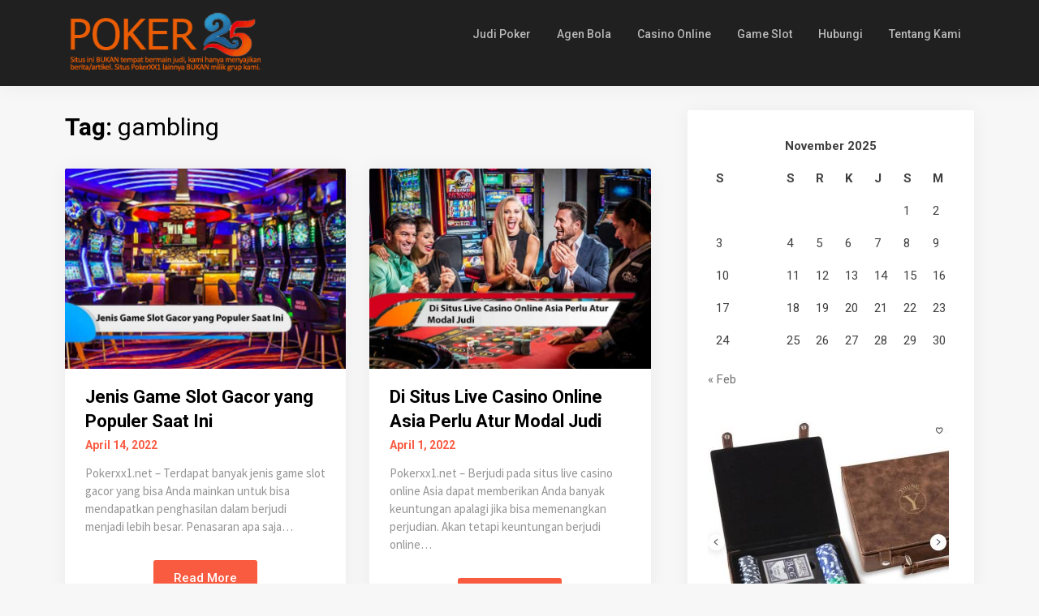

--- FILE ---
content_type: text/html; charset=UTF-8
request_url: https://pokerxx1.net/tag/gambling/
body_size: 12873
content:
<!doctype html>
<html lang="id" prefix="og: https://ogp.me/ns#">
<head>
	<meta charset="UTF-8">
	<meta name="viewport" content="width=device-width, initial-scale=1">
	<link rel="profile" href="http://gmpg.org/xfn/11">

	
<!-- Optimasi Mesin Pencari oleh Rank Math - https://rankmath.com/ -->
<title>gambling Archives - PokerXX1 - Raja Poker Online Terbaru Di Indonesia</title>
<meta name="robots" content="index, follow, max-snippet:-1, max-video-preview:-1, max-image-preview:large"/>
<link rel="canonical" href="https://pokerxx1.net/tag/gambling/" />
<meta property="og:locale" content="id_ID" />
<meta property="og:type" content="article" />
<meta property="og:title" content="gambling Archives - PokerXX1 - Raja Poker Online Terbaru Di Indonesia" />
<meta property="og:url" content="https://pokerxx1.net/tag/gambling/" />
<meta name="twitter:card" content="summary_large_image" />
<meta name="twitter:title" content="gambling Archives - PokerXX1 - Raja Poker Online Terbaru Di Indonesia" />
<meta name="twitter:label1" content="Pos" />
<meta name="twitter:data1" content="3" />
<script type="application/ld+json" class="rank-math-schema">{"@context":"https://schema.org","@graph":[{"@type":"Organization","@id":"https://pokerxx1.net/#organization","name":"PokerXX1 - Raja Poker Online Terbaru Di Indonesia"},{"@type":"WebSite","@id":"https://pokerxx1.net/#website","url":"https://pokerxx1.net","publisher":{"@id":"https://pokerxx1.net/#organization"},"inLanguage":"id"},{"@type":"CollectionPage","@id":"https://pokerxx1.net/tag/gambling/#webpage","url":"https://pokerxx1.net/tag/gambling/","name":"gambling Archives - PokerXX1 - Raja Poker Online Terbaru Di Indonesia","isPartOf":{"@id":"https://pokerxx1.net/#website"},"inLanguage":"id"}]}</script>
<!-- /Plugin WordPress Rank Math SEO -->

<link rel='dns-prefetch' href='//widgetlogic.org' />
<link rel='dns-prefetch' href='//fonts.googleapis.com' />
<script type="text/javascript">
/* <![CDATA[ */
window._wpemojiSettings = {"baseUrl":"https:\/\/s.w.org\/images\/core\/emoji\/15.0.3\/72x72\/","ext":".png","svgUrl":"https:\/\/s.w.org\/images\/core\/emoji\/15.0.3\/svg\/","svgExt":".svg","source":{"concatemoji":"https:\/\/pokerxx1.net\/wp-includes\/js\/wp-emoji-release.min.js?ver=2835e01844645f0fc227b4e75e3172ea"}};
/*! This file is auto-generated */
!function(i,n){var o,s,e;function c(e){try{var t={supportTests:e,timestamp:(new Date).valueOf()};sessionStorage.setItem(o,JSON.stringify(t))}catch(e){}}function p(e,t,n){e.clearRect(0,0,e.canvas.width,e.canvas.height),e.fillText(t,0,0);var t=new Uint32Array(e.getImageData(0,0,e.canvas.width,e.canvas.height).data),r=(e.clearRect(0,0,e.canvas.width,e.canvas.height),e.fillText(n,0,0),new Uint32Array(e.getImageData(0,0,e.canvas.width,e.canvas.height).data));return t.every(function(e,t){return e===r[t]})}function u(e,t,n){switch(t){case"flag":return n(e,"\ud83c\udff3\ufe0f\u200d\u26a7\ufe0f","\ud83c\udff3\ufe0f\u200b\u26a7\ufe0f")?!1:!n(e,"\ud83c\uddfa\ud83c\uddf3","\ud83c\uddfa\u200b\ud83c\uddf3")&&!n(e,"\ud83c\udff4\udb40\udc67\udb40\udc62\udb40\udc65\udb40\udc6e\udb40\udc67\udb40\udc7f","\ud83c\udff4\u200b\udb40\udc67\u200b\udb40\udc62\u200b\udb40\udc65\u200b\udb40\udc6e\u200b\udb40\udc67\u200b\udb40\udc7f");case"emoji":return!n(e,"\ud83d\udc26\u200d\u2b1b","\ud83d\udc26\u200b\u2b1b")}return!1}function f(e,t,n){var r="undefined"!=typeof WorkerGlobalScope&&self instanceof WorkerGlobalScope?new OffscreenCanvas(300,150):i.createElement("canvas"),a=r.getContext("2d",{willReadFrequently:!0}),o=(a.textBaseline="top",a.font="600 32px Arial",{});return e.forEach(function(e){o[e]=t(a,e,n)}),o}function t(e){var t=i.createElement("script");t.src=e,t.defer=!0,i.head.appendChild(t)}"undefined"!=typeof Promise&&(o="wpEmojiSettingsSupports",s=["flag","emoji"],n.supports={everything:!0,everythingExceptFlag:!0},e=new Promise(function(e){i.addEventListener("DOMContentLoaded",e,{once:!0})}),new Promise(function(t){var n=function(){try{var e=JSON.parse(sessionStorage.getItem(o));if("object"==typeof e&&"number"==typeof e.timestamp&&(new Date).valueOf()<e.timestamp+604800&&"object"==typeof e.supportTests)return e.supportTests}catch(e){}return null}();if(!n){if("undefined"!=typeof Worker&&"undefined"!=typeof OffscreenCanvas&&"undefined"!=typeof URL&&URL.createObjectURL&&"undefined"!=typeof Blob)try{var e="postMessage("+f.toString()+"("+[JSON.stringify(s),u.toString(),p.toString()].join(",")+"));",r=new Blob([e],{type:"text/javascript"}),a=new Worker(URL.createObjectURL(r),{name:"wpTestEmojiSupports"});return void(a.onmessage=function(e){c(n=e.data),a.terminate(),t(n)})}catch(e){}c(n=f(s,u,p))}t(n)}).then(function(e){for(var t in e)n.supports[t]=e[t],n.supports.everything=n.supports.everything&&n.supports[t],"flag"!==t&&(n.supports.everythingExceptFlag=n.supports.everythingExceptFlag&&n.supports[t]);n.supports.everythingExceptFlag=n.supports.everythingExceptFlag&&!n.supports.flag,n.DOMReady=!1,n.readyCallback=function(){n.DOMReady=!0}}).then(function(){return e}).then(function(){var e;n.supports.everything||(n.readyCallback(),(e=n.source||{}).concatemoji?t(e.concatemoji):e.wpemoji&&e.twemoji&&(t(e.twemoji),t(e.wpemoji)))}))}((window,document),window._wpemojiSettings);
/* ]]> */
</script>
<style id='wp-emoji-styles-inline-css' type='text/css'>

	img.wp-smiley, img.emoji {
		display: inline !important;
		border: none !important;
		box-shadow: none !important;
		height: 1em !important;
		width: 1em !important;
		margin: 0 0.07em !important;
		vertical-align: -0.1em !important;
		background: none !important;
		padding: 0 !important;
	}
</style>
<link rel='stylesheet' id='wp-block-library-css' href='https://pokerxx1.net/wp-includes/css/dist/block-library/style.min.css?ver=2835e01844645f0fc227b4e75e3172ea' type='text/css' media='all' />
<link rel='stylesheet' id='block-widget-css' href='https://pokerxx1.net/wp-content/plugins/widget-logic/block_widget/css/widget.css?ver=1725123011' type='text/css' media='all' />
<style id='classic-theme-styles-inline-css' type='text/css'>
/*! This file is auto-generated */
.wp-block-button__link{color:#fff;background-color:#32373c;border-radius:9999px;box-shadow:none;text-decoration:none;padding:calc(.667em + 2px) calc(1.333em + 2px);font-size:1.125em}.wp-block-file__button{background:#32373c;color:#fff;text-decoration:none}
</style>
<style id='global-styles-inline-css' type='text/css'>
:root{--wp--preset--aspect-ratio--square: 1;--wp--preset--aspect-ratio--4-3: 4/3;--wp--preset--aspect-ratio--3-4: 3/4;--wp--preset--aspect-ratio--3-2: 3/2;--wp--preset--aspect-ratio--2-3: 2/3;--wp--preset--aspect-ratio--16-9: 16/9;--wp--preset--aspect-ratio--9-16: 9/16;--wp--preset--color--black: #000000;--wp--preset--color--cyan-bluish-gray: #abb8c3;--wp--preset--color--white: #ffffff;--wp--preset--color--pale-pink: #f78da7;--wp--preset--color--vivid-red: #cf2e2e;--wp--preset--color--luminous-vivid-orange: #ff6900;--wp--preset--color--luminous-vivid-amber: #fcb900;--wp--preset--color--light-green-cyan: #7bdcb5;--wp--preset--color--vivid-green-cyan: #00d084;--wp--preset--color--pale-cyan-blue: #8ed1fc;--wp--preset--color--vivid-cyan-blue: #0693e3;--wp--preset--color--vivid-purple: #9b51e0;--wp--preset--gradient--vivid-cyan-blue-to-vivid-purple: linear-gradient(135deg,rgba(6,147,227,1) 0%,rgb(155,81,224) 100%);--wp--preset--gradient--light-green-cyan-to-vivid-green-cyan: linear-gradient(135deg,rgb(122,220,180) 0%,rgb(0,208,130) 100%);--wp--preset--gradient--luminous-vivid-amber-to-luminous-vivid-orange: linear-gradient(135deg,rgba(252,185,0,1) 0%,rgba(255,105,0,1) 100%);--wp--preset--gradient--luminous-vivid-orange-to-vivid-red: linear-gradient(135deg,rgba(255,105,0,1) 0%,rgb(207,46,46) 100%);--wp--preset--gradient--very-light-gray-to-cyan-bluish-gray: linear-gradient(135deg,rgb(238,238,238) 0%,rgb(169,184,195) 100%);--wp--preset--gradient--cool-to-warm-spectrum: linear-gradient(135deg,rgb(74,234,220) 0%,rgb(151,120,209) 20%,rgb(207,42,186) 40%,rgb(238,44,130) 60%,rgb(251,105,98) 80%,rgb(254,248,76) 100%);--wp--preset--gradient--blush-light-purple: linear-gradient(135deg,rgb(255,206,236) 0%,rgb(152,150,240) 100%);--wp--preset--gradient--blush-bordeaux: linear-gradient(135deg,rgb(254,205,165) 0%,rgb(254,45,45) 50%,rgb(107,0,62) 100%);--wp--preset--gradient--luminous-dusk: linear-gradient(135deg,rgb(255,203,112) 0%,rgb(199,81,192) 50%,rgb(65,88,208) 100%);--wp--preset--gradient--pale-ocean: linear-gradient(135deg,rgb(255,245,203) 0%,rgb(182,227,212) 50%,rgb(51,167,181) 100%);--wp--preset--gradient--electric-grass: linear-gradient(135deg,rgb(202,248,128) 0%,rgb(113,206,126) 100%);--wp--preset--gradient--midnight: linear-gradient(135deg,rgb(2,3,129) 0%,rgb(40,116,252) 100%);--wp--preset--font-size--small: 13px;--wp--preset--font-size--medium: 20px;--wp--preset--font-size--large: 36px;--wp--preset--font-size--x-large: 42px;--wp--preset--spacing--20: 0.44rem;--wp--preset--spacing--30: 0.67rem;--wp--preset--spacing--40: 1rem;--wp--preset--spacing--50: 1.5rem;--wp--preset--spacing--60: 2.25rem;--wp--preset--spacing--70: 3.38rem;--wp--preset--spacing--80: 5.06rem;--wp--preset--shadow--natural: 6px 6px 9px rgba(0, 0, 0, 0.2);--wp--preset--shadow--deep: 12px 12px 50px rgba(0, 0, 0, 0.4);--wp--preset--shadow--sharp: 6px 6px 0px rgba(0, 0, 0, 0.2);--wp--preset--shadow--outlined: 6px 6px 0px -3px rgba(255, 255, 255, 1), 6px 6px rgba(0, 0, 0, 1);--wp--preset--shadow--crisp: 6px 6px 0px rgba(0, 0, 0, 1);}:where(.is-layout-flex){gap: 0.5em;}:where(.is-layout-grid){gap: 0.5em;}body .is-layout-flex{display: flex;}.is-layout-flex{flex-wrap: wrap;align-items: center;}.is-layout-flex > :is(*, div){margin: 0;}body .is-layout-grid{display: grid;}.is-layout-grid > :is(*, div){margin: 0;}:where(.wp-block-columns.is-layout-flex){gap: 2em;}:where(.wp-block-columns.is-layout-grid){gap: 2em;}:where(.wp-block-post-template.is-layout-flex){gap: 1.25em;}:where(.wp-block-post-template.is-layout-grid){gap: 1.25em;}.has-black-color{color: var(--wp--preset--color--black) !important;}.has-cyan-bluish-gray-color{color: var(--wp--preset--color--cyan-bluish-gray) !important;}.has-white-color{color: var(--wp--preset--color--white) !important;}.has-pale-pink-color{color: var(--wp--preset--color--pale-pink) !important;}.has-vivid-red-color{color: var(--wp--preset--color--vivid-red) !important;}.has-luminous-vivid-orange-color{color: var(--wp--preset--color--luminous-vivid-orange) !important;}.has-luminous-vivid-amber-color{color: var(--wp--preset--color--luminous-vivid-amber) !important;}.has-light-green-cyan-color{color: var(--wp--preset--color--light-green-cyan) !important;}.has-vivid-green-cyan-color{color: var(--wp--preset--color--vivid-green-cyan) !important;}.has-pale-cyan-blue-color{color: var(--wp--preset--color--pale-cyan-blue) !important;}.has-vivid-cyan-blue-color{color: var(--wp--preset--color--vivid-cyan-blue) !important;}.has-vivid-purple-color{color: var(--wp--preset--color--vivid-purple) !important;}.has-black-background-color{background-color: var(--wp--preset--color--black) !important;}.has-cyan-bluish-gray-background-color{background-color: var(--wp--preset--color--cyan-bluish-gray) !important;}.has-white-background-color{background-color: var(--wp--preset--color--white) !important;}.has-pale-pink-background-color{background-color: var(--wp--preset--color--pale-pink) !important;}.has-vivid-red-background-color{background-color: var(--wp--preset--color--vivid-red) !important;}.has-luminous-vivid-orange-background-color{background-color: var(--wp--preset--color--luminous-vivid-orange) !important;}.has-luminous-vivid-amber-background-color{background-color: var(--wp--preset--color--luminous-vivid-amber) !important;}.has-light-green-cyan-background-color{background-color: var(--wp--preset--color--light-green-cyan) !important;}.has-vivid-green-cyan-background-color{background-color: var(--wp--preset--color--vivid-green-cyan) !important;}.has-pale-cyan-blue-background-color{background-color: var(--wp--preset--color--pale-cyan-blue) !important;}.has-vivid-cyan-blue-background-color{background-color: var(--wp--preset--color--vivid-cyan-blue) !important;}.has-vivid-purple-background-color{background-color: var(--wp--preset--color--vivid-purple) !important;}.has-black-border-color{border-color: var(--wp--preset--color--black) !important;}.has-cyan-bluish-gray-border-color{border-color: var(--wp--preset--color--cyan-bluish-gray) !important;}.has-white-border-color{border-color: var(--wp--preset--color--white) !important;}.has-pale-pink-border-color{border-color: var(--wp--preset--color--pale-pink) !important;}.has-vivid-red-border-color{border-color: var(--wp--preset--color--vivid-red) !important;}.has-luminous-vivid-orange-border-color{border-color: var(--wp--preset--color--luminous-vivid-orange) !important;}.has-luminous-vivid-amber-border-color{border-color: var(--wp--preset--color--luminous-vivid-amber) !important;}.has-light-green-cyan-border-color{border-color: var(--wp--preset--color--light-green-cyan) !important;}.has-vivid-green-cyan-border-color{border-color: var(--wp--preset--color--vivid-green-cyan) !important;}.has-pale-cyan-blue-border-color{border-color: var(--wp--preset--color--pale-cyan-blue) !important;}.has-vivid-cyan-blue-border-color{border-color: var(--wp--preset--color--vivid-cyan-blue) !important;}.has-vivid-purple-border-color{border-color: var(--wp--preset--color--vivid-purple) !important;}.has-vivid-cyan-blue-to-vivid-purple-gradient-background{background: var(--wp--preset--gradient--vivid-cyan-blue-to-vivid-purple) !important;}.has-light-green-cyan-to-vivid-green-cyan-gradient-background{background: var(--wp--preset--gradient--light-green-cyan-to-vivid-green-cyan) !important;}.has-luminous-vivid-amber-to-luminous-vivid-orange-gradient-background{background: var(--wp--preset--gradient--luminous-vivid-amber-to-luminous-vivid-orange) !important;}.has-luminous-vivid-orange-to-vivid-red-gradient-background{background: var(--wp--preset--gradient--luminous-vivid-orange-to-vivid-red) !important;}.has-very-light-gray-to-cyan-bluish-gray-gradient-background{background: var(--wp--preset--gradient--very-light-gray-to-cyan-bluish-gray) !important;}.has-cool-to-warm-spectrum-gradient-background{background: var(--wp--preset--gradient--cool-to-warm-spectrum) !important;}.has-blush-light-purple-gradient-background{background: var(--wp--preset--gradient--blush-light-purple) !important;}.has-blush-bordeaux-gradient-background{background: var(--wp--preset--gradient--blush-bordeaux) !important;}.has-luminous-dusk-gradient-background{background: var(--wp--preset--gradient--luminous-dusk) !important;}.has-pale-ocean-gradient-background{background: var(--wp--preset--gradient--pale-ocean) !important;}.has-electric-grass-gradient-background{background: var(--wp--preset--gradient--electric-grass) !important;}.has-midnight-gradient-background{background: var(--wp--preset--gradient--midnight) !important;}.has-small-font-size{font-size: var(--wp--preset--font-size--small) !important;}.has-medium-font-size{font-size: var(--wp--preset--font-size--medium) !important;}.has-large-font-size{font-size: var(--wp--preset--font-size--large) !important;}.has-x-large-font-size{font-size: var(--wp--preset--font-size--x-large) !important;}
:where(.wp-block-post-template.is-layout-flex){gap: 1.25em;}:where(.wp-block-post-template.is-layout-grid){gap: 1.25em;}
:where(.wp-block-columns.is-layout-flex){gap: 2em;}:where(.wp-block-columns.is-layout-grid){gap: 2em;}
:root :where(.wp-block-pullquote){font-size: 1.5em;line-height: 1.6;}
</style>
<link rel='stylesheet' id='contact-form-7-css' href='https://pokerxx1.net/wp-content/plugins/contact-form-7/includes/css/styles.css?ver=6.0.6' type='text/css' media='all' />
<link rel='stylesheet' id='SFSIPLUSmainCss-css' href='https://pokerxx1.net/wp-content/plugins/ultimate-social-media-plus/css/sfsi-style.css?ver=3.7.1' type='text/css' media='all' />
<link rel='stylesheet' id='parent-style-css' href='https://pokerxx1.net/wp-content/themes/gutenshop/style.css?ver=2835e01844645f0fc227b4e75e3172ea' type='text/css' media='all' />
<link crossorigin="anonymous" rel='stylesheet' id='stoready-google-fonts-css' href='//fonts.googleapis.com/css?family=Roboto%3A400%2C400i%2C500%2C700%2C900&#038;display=swap&#038;ver=2835e01844645f0fc227b4e75e3172ea' type='text/css' media='all' />
<link rel='stylesheet' id='gutenshop-owl-slider-default-css' href='https://pokerxx1.net/wp-content/themes/gutenshop/css/owl.carousel.min.css?ver=2835e01844645f0fc227b4e75e3172ea' type='text/css' media='all' />
<link rel='stylesheet' id='gutenshop-owl-slider-theme-css' href='https://pokerxx1.net/wp-content/themes/gutenshop/css/owl.theme.default.css?ver=2835e01844645f0fc227b4e75e3172ea' type='text/css' media='all' />
<link rel='stylesheet' id='font-awesome-css' href='https://pokerxx1.net/wp-content/themes/gutenshop/css/font-awesome.min.css?ver=2835e01844645f0fc227b4e75e3172ea' type='text/css' media='all' />
<link rel='stylesheet' id='gutenshop-foundation-css' href='https://pokerxx1.net/wp-content/themes/gutenshop/css/foundation.css?ver=2835e01844645f0fc227b4e75e3172ea' type='text/css' media='all' />
<link crossorigin="anonymous" rel='stylesheet' id='gutenshop-font-css' href='https://fonts.googleapis.com/css?family=Saira+Semi+Condensed%3A400%2C700&#038;ver=2835e01844645f0fc227b4e75e3172ea' type='text/css' media='all' />
<link rel='stylesheet' id='gutenshop-dashicons-css' href='https://pokerxx1.net/wp-includes/css/dashicons.css?ver=2835e01844645f0fc227b4e75e3172ea' type='text/css' media='all' />
<link rel='stylesheet' id='gutenshop-style-css' href='https://pokerxx1.net/wp-content/themes/stoready/style.css?ver=2835e01844645f0fc227b4e75e3172ea' type='text/css' media='all' />
<link crossorigin="anonymous" rel='stylesheet' id='gutenshop-google-fonts-css' href='//fonts.googleapis.com/css?family=Lato%3A400%2C300italic%2C700%2C700i%7CSource+Sans+Pro%3A400%2C400italic&#038;ver=2835e01844645f0fc227b4e75e3172ea' type='text/css' media='all' />
<script type="text/javascript" src="https://pokerxx1.net/wp-includes/js/jquery/jquery.min.js?ver=3.7.1" id="jquery-core-js"></script>
<script type="text/javascript" src="https://pokerxx1.net/wp-includes/js/jquery/jquery-migrate.min.js?ver=3.4.1" id="jquery-migrate-js"></script>
<link rel="https://api.w.org/" href="https://pokerxx1.net/wp-json/" /><link rel="alternate" title="JSON" type="application/json" href="https://pokerxx1.net/wp-json/wp/v2/tags/131" /><link rel="EditURI" type="application/rsd+xml" title="RSD" href="https://pokerxx1.net/xmlrpc.php?rsd" />

	<script>
		window.addEventListener("sfsi_plus_functions_loaded", function() {
			var body = document.getElementsByTagName('body')[0];
			// console.log(body);
			body.classList.add("sfsi_plus_3.53");
		})
		// window.addEventListener('sfsi_plus_functions_loaded',function(e) {
		// 	jQuery("body").addClass("sfsi_plus_3.53")
		// });
		jQuery(document).ready(function(e) {
			jQuery("body").addClass("sfsi_plus_3.53")
		});

		function sfsi_plus_processfurther(ref) {
			var feed_id = '[base64]';
			var feedtype = 8;
			var email = jQuery(ref).find('input[name="email"]').val();
			var filter = /^(([^<>()[\]\\.,;:\s@\"]+(\.[^<>()[\]\\.,;:\s@\"]+)*)|(\".+\"))@((\[[0-9]{1,3}\.[0-9]{1,3}\.[0-9]{1,3}\.[0-9]{1,3}\])|(([a-zA-Z\-0-9]+\.)+[a-zA-Z]{2,}))$/;
			if ((email != "Enter your email") && (filter.test(email))) {
				if (feedtype == "8") {
					var url = "https://api.follow.it/subscription-form/" + feed_id + "/" + feedtype;
					window.open(url, "popupwindow", "scrollbars=yes,width=1080,height=760");
					return true;
				}
			} else {
				alert("Please enter email address");
				jQuery(ref).find('input[name="email"]').focus();
				return false;
			}
		}
	</script>
	<style>
		.sfsi_plus_subscribe_Popinner {
			width: 100% !important;
			height: auto !important;
			border: 1px solid #b5b5b5 !important;
			padding: 18px 0px !important;
			background-color: #ffffff !important;
		}

		.sfsi_plus_subscribe_Popinner form {
			margin: 0 20px !important;
		}

		.sfsi_plus_subscribe_Popinner h5 {
			font-family: Helvetica,Arial,sans-serif !important;

			font-weight: bold !important;
			color: #000000 !important;
			font-size: 16px !important;
			text-align: center !important;
			margin: 0 0 10px !important;
			padding: 0 !important;
		}

		.sfsi_plus_subscription_form_field {
			margin: 5px 0 !important;
			width: 100% !important;
			display: inline-flex;
			display: -webkit-inline-flex;
		}

		.sfsi_plus_subscription_form_field input {
			width: 100% !important;
			padding: 10px 0px !important;
		}

		.sfsi_plus_subscribe_Popinner input[type=email] {
			font-family: Helvetica,Arial,sans-serif !important;

			font-style: normal !important;
			color: #000000 !important;
			font-size: 14px !important;
			text-align: center !important;
		}

		.sfsi_plus_subscribe_Popinner input[type=email]::-webkit-input-placeholder {
			font-family: Helvetica,Arial,sans-serif !important;

			font-style: normal !important;
			color: #000000 !important;
			font-size: 14px !important;
			text-align: center !important;
		}

		.sfsi_plus_subscribe_Popinner input[type=email]:-moz-placeholder {
			/* Firefox 18- */
			font-family: Helvetica,Arial,sans-serif !important;

			font-style: normal !important;
			color: #000000 !important;
			font-size: 14px !important;
			text-align: center !important;
		}

		.sfsi_plus_subscribe_Popinner input[type=email]::-moz-placeholder {
			/* Firefox 19+ */
			font-family: Helvetica,Arial,sans-serif !important;

			font-style: normal !important;
			color: #000000 !important;
			font-size: 14px !important;
			text-align: center !important;
		}

		.sfsi_plus_subscribe_Popinner input[type=email]:-ms-input-placeholder {
			font-family: Helvetica,Arial,sans-serif !important;

			font-style: normal !important;
			color: #000000 !important;
			font-size: 14px !important;
			text-align: center !important;
		}

		.sfsi_plus_subscribe_Popinner input[type=submit] {
			font-family: Helvetica,Arial,sans-serif !important;

			font-weight: bold !important;
			color: #000000 !important;
			font-size: 16px !important;
			text-align: center !important;
			background-color: #dedede !important;
		}
	</style>
	<meta name="follow.[base64]" content="cVxqtB6Yc5XstBezS7VP"/>		<style type="text/css">
			.entry-content-read-more-wrapper a{ color: ; }
			.entry-content-read-more-wrapper a{ background: ; }
			.main-navigation a, #site-navigation span.dashicons.dashicons-menu:before, .iot-menu-left-ul a { color: ; }
			.cart-customlocation svg{ fill: ; }
			.navigation-wrapper, .main-navigation ul ul, #iot-menu-left, .cart-preview{ background: ; }
							.site-description {display:block;}
		.main-navigation a {line-height:63px;}
		.cart-customlocation svg{margin-top:34px;}
		#site-navigation span.dashicons.dashicons-menu {margin-top:25px;}
	
		.cart-header {display: none;}



/* Customize */
ul.products li.product { background: #ffffff; }
.single .content-area a, .page .content-area a, .woocommerce table.shop_table a { color: ; }
.page .content-area a.button, .single .page .content-area a.button {color:#fff;}
a.button,a.button:hover,a.button:active,a.button:focus, button, input[type="button"], input[type="reset"], input[type="submit"] { background: ; }
.tags-links a, .cat-links a{ border-color: ; }
.single main article .entry-meta *, .single main article .entry-meta, .archive main article .entry-meta *, .comments-area .comment-metadata time{ color: ; }
.single .content-area h1, .single .content-area h2, .single .content-area h3, .single .content-area h4, .single .content-area h5, .single .content-area h6, .page .content-area h1, .page .content-area h2, .page .content-area h3, .page .content-area h4, .page .content-area h5, .page .content-area h6, .page .content-area th, .single .content-area th, .blog.related-posts main article h4 a, .single b.fn, .page b.fn, .error404 h1, .search-results h1.page-title, .search-no-results h1.page-title, .archive h1.page-title, .page header.entry-header h1, h2.woocommerce-loop-product__title, .woocommerce-billing-fields label,#order_comments_field label, .wc_payment_method label, form.woocommerce-EditAccountForm.edit-account legend, .product h1.product_title.entry-title, .woocommerce div.product p.price *{ color: ; }
.comment-respond p.comment-notes, .comment-respond label, .page .site-content .entry-content cite, .comment-content *, .about-the-author, .page code, .page kbd, .page tt, .page var, .page .site-content .entry-content, .page .site-content .entry-content p, .page .site-content .entry-content li, .page .site-content .entry-content div, .comment-respond p.comment-notes, .comment-respond label, .single .site-content .entry-content cite, .comment-content *, .about-the-author, .single code, .single kbd, .single tt, .single var, .single .site-content .entry-content, .single .site-content .entry-content p, .single .site-content .entry-content li, .single .site-content .entry-content div, .error404 p, .search-no-results p, .woocommerce-Price-amount.amount, .woocommerce ul.products li.product .price, mark.count, p.woocommerce-result-count, .cart-subtotal span.woocommerce-Price-amount.amount, .order-total span.woocommerce-Price-amount.amount, .woocommerce-terms-and-conditions-wrapper .validate-required label, .woocommerce-form-login span, .woocommerce-form-login label, .create-account span, #customer_login .form-row label, .woocommerce-view-order mark,.woocommerce-view-order ins, table tfoot, .woocommerce form .form-row label, .payment_method_stripe label, .variations label, .product span.sku, .woocommerce div.product .woocommerce-tabs ul.tabs li a, .woocommerce div.product .woocommerce-tabs ul.tabs li a:hover, .woocommerce table.shop_attributes th, .woocommerce table.shop_attributes td { color: ; }
.page .entry-content blockquote, .single .entry-content blockquote, .comment-content blockquote { border-color: ; }
.error-404 input.search-field, .about-the-author, .comments-title, .related-posts h3, .comment-reply-title,#add_payment_method .cart-collaterals .cart_totals tr td, #add_payment_method .cart-collaterals .cart_totals tr th, .woocommerce-cart .cart-collaterals .cart_totals tr td, .woocommerce-cart .cart-collaterals .cart_totals tr th, .woocommerce-checkout .cart-collaterals .cart_totals tr td, .woocommerce-checkout .cart-collaterals .cart_totals tr th, .woocommerce-cart .cart_totals h2, .woocommerce table.shop_table td, .woocommerce-checkout .woocommerce-billing-fields h3, #add_payment_method #payment ul.payment_methods, .woocommerce-cart #payment ul.payment_methods, .woocommerce-checkout #payment ul.payment_methods,.woocommerce div.product .woocommerce-tabs ul.tabs::before { border-color: ; }
.product h1.product_title.entry-title:after, .woocommerce-cart h1:after, .woocommerce-account.woocommerce-page h1.entry-title:after, #customer_login h2:after{ background: ; }
.woocommerce table.shop_table.woocommerce-checkout-review-order-table, .single article.post table *,.page article.page table *, nav.woocommerce-MyAccount-navigation li{ border-color:  !important; }
.wp-block-button__link, ul li.product .button, ul li.product .button:hover, .woocommerce ul.products li.product .product-feed-button .add_to_cart_button, .woocommerce ul.products li.product .product-feed-button .button, .woocommerce ul.products li.product:hover a.added_to_cart.wc-forward, .woocommerce nav.woocommerce-pagination ul li a, .woocommerce nav.woocommerce-pagination ul li a:hover, .woocommerce nav.woocommerce-pagination ul li span.current, .woocommerce nav.woocommerce-pagination ul li span.current:hover, .woocommerce nav.woocommerce-pagination ul li span, .woocommerce nav.woocommerce-pagination ul li, a.checkout-button.button.alt.wc-forward, .woocommerce #respond input#submit, .woocommerce a.button, .woocommerce button.button, .woocommerce input.button, .woocommerce table.shop_table .coupon button.button, .woocommerce #respond input#submit:hover, .woocommerce a.button:hover, .woocommerce button.button:hover, .woocommerce input.button:hover, .return-to-shop a.button.wc-backward, .woocommerce #respond input#submit.disabled:hover, .woocommerce #respond input#submit:disabled:hover, .woocommerce #respond input#submit:disabled[disabled]:hover, .woocommerce a.button.disabled:hover, .woocommerce a.button:disabled:hover, .woocommerce a.button:disabled[disabled]:hover, .woocommerce button.button.disabled:hover, .woocommerce button.button:disabled:hover, .woocommerce button.button:disabled[disabled]:hover, .woocommerce input.button.disabled:hover, .woocommerce input.button:disabled:hover, .woocommerce input.button:disabled[disabled]:hover, .woocommerce-checkout button#place_order, .woocommerce .woocommerce-message a.button.wc-forward, .woocommerce-message a.button.wc-forward:hover, .woocommerce-message a.button.wc-forward:focus, div#customer_login form.woocommerce-EditAccountForm.edit-account button.woocommerce-Button.button, .woocommerce-form-login button.woocommerce-Button.button, #customer_login button.woocommerce-Button.button, a.button, a.button:hover, a.button:active, a.button:focus, button, input[type="button"], input[type="reset"], input[type="submit"], .woocommerce-account a.woocommerce-button.button.view, .woocommerce-account a.woocommerce-button.button.view:hover, .woocommerce-account a.woocommerce-button.button.view:active, .woocommerce-account a.woocommerce-button.button.view:focus, .woocommerce .woocommerce-MyAccount-content a.button, .woocommerce .woocommerce-MyAccount-content a.button:hover, .woocommerce .woocommerce-MyAccount-content a.button:active, .woocommerce .woocommerce-MyAccount-content a.button:focus, form#add_payment_method button#place_order, .woocommerce-Address a.edit, .woocommerce table a.button.delete, .woocommerce table a.button.delete:hover, button.single_add_to_cart_button.button.alt, button.single_add_to_cart_button.button.alt:hover, .woocommerce #respond input#submit.alt.disabled, .woocommerce #respond input#submit.alt.disabled:hover, .woocommerce #respond input#submit.alt:disabled, .woocommerce #respond input#submit.alt:disabled:hover, .woocommerce #respond input#submit.alt:disabled[disabled], .woocommerce #respond input#submit.alt:disabled[disabled]:hover, .woocommerce a.button.alt.disabled, .woocommerce a.button.alt.disabled:hover, .woocommerce a.button.alt:disabled, .woocommerce a.button.alt:disabled:hover, .woocommerce a.button.alt:disabled[disabled], .woocommerce a.button.alt:disabled[disabled]:hover, .woocommerce button.button.alt.disabled, .woocommerce button.button.alt.disabled:hover, .woocommerce button.button.alt:disabled, .woocommerce button.button.alt:disabled:hover, .woocommerce button.button.alt:disabled[disabled], .woocommerce button.button.alt:disabled[disabled]:hover, .woocommerce input.button.alt.disabled, .woocommerce input.button.alt.disabled:hover, .woocommerce input.button.alt:disabled, .woocommerce input.button.alt:disabled:hover, .woocommerce input.button.alt:disabled[disabled], .woocommerce input.button.alt:disabled[disabled]:hover, .woocommerce #respond input#submit.alt, .woocommerce a.button.alt, .woocommerce button.button.alt, .woocommerce input.button.alt{ background: ; }
.single .content-area a.wp-block-button__link, .page .content-area a.wp-block-button__link, .wp-block-button__link, ul li.product .button, ul li.product .button:hover, .woocommerce ul.products li.product .product-feed-button .add_to_cart_button, .woocommerce ul.products li.product .product-feed-button .button, .woocommerce ul.products li.product:hover a.added_to_cart.wc-forward, .woocommerce nav.woocommerce-pagination ul li a, .woocommerce nav.woocommerce-pagination ul li a:hover, .woocommerce nav.woocommerce-pagination ul li span.current, .woocommerce nav.woocommerce-pagination ul li span.current:hover, .woocommerce nav.woocommerce-pagination ul li span, .woocommerce nav.woocommerce-pagination ul li, a.checkout-button.button.alt.wc-forward, .woocommerce #respond input#submit, .woocommerce a.button, .woocommerce button.button, .woocommerce input.button, .woocommerce table.shop_table .coupon button.button, .woocommerce table.shop_table input#coupon_code, .woocommerce #respond input#submit:hover, .woocommerce a.button:hover, .woocommerce button.button:hover, .woocommerce input.button:hover, #secondary .search-form input.search-submit, .search-form input.search-submit, input.search-submit, a.button, a.button:hover, a.button:active, a.button:focus, button, input[type="button"], input[type="reset"], input[type="submit"], .woocommerce-Address a.edit, .woocommerce table a.button.delete, .woocommerce table a.button.delete:hover,button.single_add_to_cart_button.button.alt, button.single_add_to_cart_button.button.alt:hover, .woocommerce #respond input#submit.alt.disabled, .woocommerce #respond input#submit.alt.disabled:hover, .woocommerce #respond input#submit.alt:disabled, .woocommerce #respond input#submit.alt:disabled:hover, .woocommerce #respond input#submit.alt:disabled[disabled], .woocommerce #respond input#submit.alt:disabled[disabled]:hover, .woocommerce a.button.alt.disabled, .woocommerce a.button.alt.disabled:hover, .woocommerce a.button.alt:disabled, .woocommerce a.button.alt:disabled:hover, .woocommerce a.button.alt:disabled[disabled], .woocommerce a.button.alt:disabled[disabled]:hover, .woocommerce button.button.alt.disabled, .woocommerce button.button.alt.disabled:hover, .woocommerce button.button.alt:disabled, .woocommerce button.button.alt:disabled:hover, .woocommerce button.button.alt:disabled[disabled], .woocommerce button.button.alt:disabled[disabled]:hover, .woocommerce input.button.alt.disabled, .woocommerce input.button.alt.disabled:hover, .woocommerce input.button.alt:disabled, .woocommerce input.button.alt:disabled:hover, .woocommerce input.button.alt:disabled[disabled], .woocommerce input.button.alt:disabled[disabled]:hover, .woocommerce #respond input#submit.alt, .woocommerce a.button.alt, .woocommerce button.button.alt, .woocommerce input.button.alt { color:  !important; }
.woocommerce table.shop_table input#coupon_code, .woocommerce #respond input#submit:hover, .woocommerce a.button:hover, .woocommerce button.button:hover, .woocommerce input.button:hover, .woocommerce-account a.woocommerce-button.button.view, .woocommerce-account a.woocommerce-button.button.view:hover, .woocommerce-account a.woocommerce-button.button.view:active, .woocommerce-account a.woocommerce-button.button.view:focus, .woocommerce .woocommerce-MyAccount-content a.button, .woocommerce .woocommerce-MyAccount-content a.button:hover, .woocommerce .woocommerce-MyAccount-content a.button:active, .woocommerce .woocommerce-MyAccount-content a.button:focus, form#add_payment_method button#place_order, .woocommerce-Address a.edit,.woocommerce table a.button.delete, .woocommerce table a.button.delete:hover, button.single_add_to_cart_button.button.alt, button.single_add_to_cart_button.button.alt:hover,.woocommerce .product .woocommerce-tabs ul.tabs.wc-tabs li.active,.woocommerce #respond input#submit.alt.disabled, .woocommerce #respond input#submit.alt.disabled:hover, .woocommerce #respond input#submit.alt:disabled, .woocommerce #respond input#submit.alt:disabled:hover, .woocommerce #respond input#submit.alt:disabled[disabled], .woocommerce #respond input#submit.alt:disabled[disabled]:hover, .woocommerce a.button.alt.disabled, .woocommerce a.button.alt.disabled:hover, .woocommerce a.button.alt:disabled, .woocommerce a.button.alt:disabled:hover, .woocommerce a.button.alt:disabled[disabled], .woocommerce a.button.alt:disabled[disabled]:hover, .woocommerce button.button.alt.disabled, .woocommerce button.button.alt.disabled:hover, .woocommerce button.button.alt:disabled, .woocommerce button.button.alt:disabled:hover, .woocommerce button.button.alt:disabled[disabled], .woocommerce button.button.alt:disabled[disabled]:hover, .woocommerce input.button.alt.disabled, .woocommerce input.button.alt.disabled:hover, .woocommerce input.button.alt:disabled, .woocommerce input.button.alt:disabled:hover, .woocommerce input.button.alt:disabled[disabled], .woocommerce input.button.alt:disabled[disabled]:hover, .woocommerce #respond input#submit.alt, .woocommerce a.button.alt, .woocommerce button.button.alt, .woocommerce input.button.alt{ border-color:  !important; }
.woocommerce span.onsale { color: ; }
.woocommerce span.onsale { background: ; }
.woocommerce .woocommerce-ordering select, .woocommerce .quantity input.qty, .woocommerce form input, .woocommerce form .form-row .input-text, .woocommerce-page form .form-row .input-text, .select2-container--default .select2-selection--single, .error-404 input.search-field, div#stripe-card-element, div#stripe-exp-element, div#stripe-cvc-element, .woocommerce div.product form.cart .variations select { background: ; }
.woocommerce .woocommerce-ordering select, .woocommerce .quantity input.qty, .woocommerce form input, .woocommerce form .form-row .input-text, .woocommerce-page form .form-row .input-text, .select2-container--default .select2-selection--single, .error-404 input.search-field, .select2-container--default .select2-selection--single .select2-selection__rendered, div#stripe-card-element, div#stripe-exp-element, div#stripe-cvc-element, .woocommerce div.product form.cart .variations select { color: ; }
.woocommerce .woocommerce-ordering select, .woocommerce .quantity input.qty, .woocommerce form input, .woocommerce form .form-row .input-text, .woocommerce-page form .form-row .input-text, .select2-container--default .select2-selection--single, .woocommerce form .form-row.woocommerce-validated .select2-container, .woocommerce form .form-row.woocommerce-validated input.input-text, .woocommerce form .form-row.woocommerce-validated select, .error-404 input.search-field, div#stripe-card-element, div#stripe-exp-element, div#stripe-cvc-element, .woocommerce div.product form.cart .variations select { border-color:  !important; }
.select2-container--default .select2-selection--single .select2-selection__arrow b{ border-color:  transparent transparent transparent; }
.single article.post table *,.page article.page table *, .woocommerce .woocommerce-checkout #payment ul.payment_methods, .woocommerce-error, .woocommerce-info, .woocommerce-message, .woocommerce-checkout form.woocommerce-form.woocommerce-form-login.login{ background: #; }
body.custom-background.blog, body.blog, body.custom-background.archive, body.archive, body.custom-background.search-results, body.search-results{ background-color: ; }
.blog main article, .search-results main article, .archive main article, .related-posts.blog main article{ background-color: ; }
.blog main article h2 a, .search-results main article h2 a, .archive main article h2 a{ color: ; }
.blog main article .entry-meta, .archive main article .entry-meta, .search-results main article .entry-meta{ color: ; }
.blog main article p, .search-results main article p, .archive main article p { color: ; }
.nav-links span, .nav-links a, .pagination .current, .nav-links span:hover, .nav-links a:hover, .pagination .current:hover { background: ; }
.nav-links span, .nav-links a, .pagination .current, .nav-links span:hover, .nav-links a:hover, .pagination .current:hover{ color: ; }



</style>

		<style type="text/css">
		/* Navigation */
		.main-navigation a, #site-navigation span.dashicons.dashicons-menu:before, .iot-menu-left-ul a { color: ; }
		.cart-customlocation svg{ fill: ; }
		.navigation-wrapper, .main-navigation ul ul, #iot-menu-left, .cart-preview{ background: ; }
						.site-description {display:block;}
		.main-navigation a {line-height:63px;}
		.cart-customlocation svg{margin-top:34px;}
		#site-navigation span.dashicons.dashicons-menu {margin-top:25px;}
		
				.cart-header {display: none;}
				

		
		/* Customize */
		.single .content-area a, .page .content-area a, .woocommerce table.shop_table a { color: ; }
		.page .content-area a.button, .single .page .content-area a.button {color:#fff;}
		a.button,a.button:hover,a.button:active,a.button:focus, button, input[type="button"], input[type="reset"], input[type="submit"] { background: ; }
		.tags-links a, .cat-links a{ border-color: ; }
		.single main article .entry-meta *, .single main article .entry-meta, .archive main article .entry-meta *, .comments-area .comment-metadata time{ color: ; }
		.single .content-area h1, .single .content-area h2, .single .content-area h3, .single .content-area h4, .single .content-area h5, .single .content-area h6, .page .content-area h1, .page .content-area h2, .page .content-area h3, .page .content-area h4, .page .content-area h5, .page .content-area h6, .page .content-area th, .single .content-area th, .blog.related-posts main article h4 a, .single b.fn, .page b.fn, .error404 h1, .search-results h1.page-title, .search-no-results h1.page-title, .archive h1.page-title, .page header.entry-header h1, h2.woocommerce-loop-product__title, .woocommerce-billing-fields label,#order_comments_field label, .wc_payment_method label, form.woocommerce-EditAccountForm.edit-account legend, .product h1.product_title.entry-title, .woocommerce div.product p.price *{ color: ; }
		.comment-respond p.comment-notes, .comment-respond label, .page .site-content .entry-content cite, .comment-content *, .about-the-author, .page code, .page kbd, .page tt, .page var, .page .site-content .entry-content, .page .site-content .entry-content p, .page .site-content .entry-content li, .page .site-content .entry-content div, .comment-respond p.comment-notes, .comment-respond label, .single .site-content .entry-content cite, .comment-content *, .about-the-author, .single code, .single kbd, .single tt, .single var, .single .site-content .entry-content, .single .site-content .entry-content p, .single .site-content .entry-content li, .single .site-content .entry-content div, .error404 p, .search-no-results p, .woocommerce-Price-amount.amount, .woocommerce ul.products li.product .price, mark.count, p.woocommerce-result-count, .cart-subtotal span.woocommerce-Price-amount.amount, .order-total span.woocommerce-Price-amount.amount, .woocommerce-terms-and-conditions-wrapper .validate-required label, .woocommerce-form-login span, .woocommerce-form-login label, .create-account span, #customer_login .form-row label, .woocommerce-view-order mark,.woocommerce-view-order ins, table tfoot, .woocommerce form .form-row label, .payment_method_stripe label, .variations label, .product span.sku, .woocommerce div.product .woocommerce-tabs ul.tabs li a, .woocommerce div.product .woocommerce-tabs ul.tabs li a:hover, .woocommerce table.shop_attributes th, .woocommerce table.shop_attributes td { color: ; }
		.page .entry-content blockquote, .single .entry-content blockquote, .comment-content blockquote { border-color: ; }
		.error-404 input.search-field, .about-the-author, .comments-title, .related-posts h3, .comment-reply-title,#add_payment_method .cart-collaterals .cart_totals tr td, #add_payment_method .cart-collaterals .cart_totals tr th, .woocommerce-cart .cart-collaterals .cart_totals tr td, .woocommerce-cart .cart-collaterals .cart_totals tr th, .woocommerce-checkout .cart-collaterals .cart_totals tr td, .woocommerce-checkout .cart-collaterals .cart_totals tr th, .woocommerce-cart .cart_totals h2, .woocommerce table.shop_table td, .woocommerce-checkout .woocommerce-billing-fields h3, #add_payment_method #payment ul.payment_methods, .woocommerce-cart #payment ul.payment_methods, .woocommerce-checkout #payment ul.payment_methods,.woocommerce div.product .woocommerce-tabs ul.tabs::before { border-color: ; }
		.product h1.product_title.entry-title:after, .woocommerce-cart h1:after, .woocommerce-account.woocommerce-page h1.entry-title:after, #customer_login h2:after{ background: ; }
		.woocommerce table.shop_table.woocommerce-checkout-review-order-table, .single article.post table *,.page article.page table *, nav.woocommerce-MyAccount-navigation li{ border-color:  !important; }
		.wp-block-button__link, ul li.product .button, ul li.product .button:hover, .woocommerce ul.products li.product .product-feed-button .add_to_cart_button, .woocommerce ul.products li.product .product-feed-button .button, .woocommerce ul.products li.product:hover a.added_to_cart.wc-forward, .woocommerce nav.woocommerce-pagination ul li a, .woocommerce nav.woocommerce-pagination ul li a:hover, .woocommerce nav.woocommerce-pagination ul li span.current, .woocommerce nav.woocommerce-pagination ul li span.current:hover, .woocommerce nav.woocommerce-pagination ul li span, .woocommerce nav.woocommerce-pagination ul li, a.checkout-button.button.alt.wc-forward, .woocommerce #respond input#submit, .woocommerce a.button, .woocommerce button.button, .woocommerce input.button, .woocommerce table.shop_table .coupon button.button, .woocommerce #respond input#submit:hover, .woocommerce a.button:hover, .woocommerce button.button:hover, .woocommerce input.button:hover, .return-to-shop a.button.wc-backward, .woocommerce #respond input#submit.disabled:hover, .woocommerce #respond input#submit:disabled:hover, .woocommerce #respond input#submit:disabled[disabled]:hover, .woocommerce a.button.disabled:hover, .woocommerce a.button:disabled:hover, .woocommerce a.button:disabled[disabled]:hover, .woocommerce button.button.disabled:hover, .woocommerce button.button:disabled:hover, .woocommerce button.button:disabled[disabled]:hover, .woocommerce input.button.disabled:hover, .woocommerce input.button:disabled:hover, .woocommerce input.button:disabled[disabled]:hover, .woocommerce-checkout button#place_order, .woocommerce .woocommerce-message a.button.wc-forward, .woocommerce-message a.button.wc-forward:hover, .woocommerce-message a.button.wc-forward:focus, div#customer_login form.woocommerce-EditAccountForm.edit-account button.woocommerce-Button.button, .woocommerce-form-login button.woocommerce-Button.button, #customer_login button.woocommerce-Button.button, a.button, a.button:hover, a.button:active, a.button:focus, button, input[type="button"], input[type="reset"], input[type="submit"], .woocommerce-account a.woocommerce-button.button.view, .woocommerce-account a.woocommerce-button.button.view:hover, .woocommerce-account a.woocommerce-button.button.view:active, .woocommerce-account a.woocommerce-button.button.view:focus, .woocommerce .woocommerce-MyAccount-content a.button, .woocommerce .woocommerce-MyAccount-content a.button:hover, .woocommerce .woocommerce-MyAccount-content a.button:active, .woocommerce .woocommerce-MyAccount-content a.button:focus, form#add_payment_method button#place_order, .woocommerce-Address a.edit, .woocommerce table a.button.delete, .woocommerce table a.button.delete:hover, button.single_add_to_cart_button.button.alt, button.single_add_to_cart_button.button.alt:hover, .woocommerce #respond input#submit.alt.disabled, .woocommerce #respond input#submit.alt.disabled:hover, .woocommerce #respond input#submit.alt:disabled, .woocommerce #respond input#submit.alt:disabled:hover, .woocommerce #respond input#submit.alt:disabled[disabled], .woocommerce #respond input#submit.alt:disabled[disabled]:hover, .woocommerce a.button.alt.disabled, .woocommerce a.button.alt.disabled:hover, .woocommerce a.button.alt:disabled, .woocommerce a.button.alt:disabled:hover, .woocommerce a.button.alt:disabled[disabled], .woocommerce a.button.alt:disabled[disabled]:hover, .woocommerce button.button.alt.disabled, .woocommerce button.button.alt.disabled:hover, .woocommerce button.button.alt:disabled, .woocommerce button.button.alt:disabled:hover, .woocommerce button.button.alt:disabled[disabled], .woocommerce button.button.alt:disabled[disabled]:hover, .woocommerce input.button.alt.disabled, .woocommerce input.button.alt.disabled:hover, .woocommerce input.button.alt:disabled, .woocommerce input.button.alt:disabled:hover, .woocommerce input.button.alt:disabled[disabled], .woocommerce input.button.alt:disabled[disabled]:hover, .woocommerce #respond input#submit.alt, .woocommerce a.button.alt, .woocommerce button.button.alt, .woocommerce input.button.alt{ background: ; }
		.single .content-area a.wp-block-button__link, .page .content-area a.wp-block-button__link, .wp-block-button__link, ul li.product .button, ul li.product .button:hover, .woocommerce ul.products li.product .product-feed-button .add_to_cart_button, .woocommerce ul.products li.product .product-feed-button .button, .woocommerce ul.products li.product:hover a.added_to_cart.wc-forward, .woocommerce nav.woocommerce-pagination ul li a, .woocommerce nav.woocommerce-pagination ul li a:hover, .woocommerce nav.woocommerce-pagination ul li span.current, .woocommerce nav.woocommerce-pagination ul li span.current:hover, .woocommerce nav.woocommerce-pagination ul li span, .woocommerce nav.woocommerce-pagination ul li, a.checkout-button.button.alt.wc-forward, .woocommerce #respond input#submit, .woocommerce a.button, .woocommerce button.button, .woocommerce input.button, .woocommerce table.shop_table .coupon button.button, .woocommerce table.shop_table input#coupon_code, .woocommerce #respond input#submit:hover, .woocommerce a.button:hover, .woocommerce button.button:hover, .woocommerce input.button:hover, #secondary .search-form input.search-submit, .search-form input.search-submit, input.search-submit, a.button, a.button:hover, a.button:active, a.button:focus, button, input[type="button"], input[type="reset"], input[type="submit"], .woocommerce-Address a.edit, .woocommerce table a.button.delete, .woocommerce table a.button.delete:hover,button.single_add_to_cart_button.button.alt, button.single_add_to_cart_button.button.alt:hover, .woocommerce #respond input#submit.alt.disabled, .woocommerce #respond input#submit.alt.disabled:hover, .woocommerce #respond input#submit.alt:disabled, .woocommerce #respond input#submit.alt:disabled:hover, .woocommerce #respond input#submit.alt:disabled[disabled], .woocommerce #respond input#submit.alt:disabled[disabled]:hover, .woocommerce a.button.alt.disabled, .woocommerce a.button.alt.disabled:hover, .woocommerce a.button.alt:disabled, .woocommerce a.button.alt:disabled:hover, .woocommerce a.button.alt:disabled[disabled], .woocommerce a.button.alt:disabled[disabled]:hover, .woocommerce button.button.alt.disabled, .woocommerce button.button.alt.disabled:hover, .woocommerce button.button.alt:disabled, .woocommerce button.button.alt:disabled:hover, .woocommerce button.button.alt:disabled[disabled], .woocommerce button.button.alt:disabled[disabled]:hover, .woocommerce input.button.alt.disabled, .woocommerce input.button.alt.disabled:hover, .woocommerce input.button.alt:disabled, .woocommerce input.button.alt:disabled:hover, .woocommerce input.button.alt:disabled[disabled], .woocommerce input.button.alt:disabled[disabled]:hover, .woocommerce #respond input#submit.alt, .woocommerce a.button.alt, .woocommerce button.button.alt, .woocommerce input.button.alt { color:  !important; }
		.woocommerce table.shop_table input#coupon_code, .woocommerce #respond input#submit:hover, .woocommerce a.button:hover, .woocommerce button.button:hover, .woocommerce input.button:hover, .woocommerce-account a.woocommerce-button.button.view, .woocommerce-account a.woocommerce-button.button.view:hover, .woocommerce-account a.woocommerce-button.button.view:active, .woocommerce-account a.woocommerce-button.button.view:focus, .woocommerce .woocommerce-MyAccount-content a.button, .woocommerce .woocommerce-MyAccount-content a.button:hover, .woocommerce .woocommerce-MyAccount-content a.button:active, .woocommerce .woocommerce-MyAccount-content a.button:focus, form#add_payment_method button#place_order, .woocommerce-Address a.edit,.woocommerce table a.button.delete, .woocommerce table a.button.delete:hover, button.single_add_to_cart_button.button.alt, button.single_add_to_cart_button.button.alt:hover,.woocommerce .product .woocommerce-tabs ul.tabs.wc-tabs li.active,.woocommerce #respond input#submit.alt.disabled, .woocommerce #respond input#submit.alt.disabled:hover, .woocommerce #respond input#submit.alt:disabled, .woocommerce #respond input#submit.alt:disabled:hover, .woocommerce #respond input#submit.alt:disabled[disabled], .woocommerce #respond input#submit.alt:disabled[disabled]:hover, .woocommerce a.button.alt.disabled, .woocommerce a.button.alt.disabled:hover, .woocommerce a.button.alt:disabled, .woocommerce a.button.alt:disabled:hover, .woocommerce a.button.alt:disabled[disabled], .woocommerce a.button.alt:disabled[disabled]:hover, .woocommerce button.button.alt.disabled, .woocommerce button.button.alt.disabled:hover, .woocommerce button.button.alt:disabled, .woocommerce button.button.alt:disabled:hover, .woocommerce button.button.alt:disabled[disabled], .woocommerce button.button.alt:disabled[disabled]:hover, .woocommerce input.button.alt.disabled, .woocommerce input.button.alt.disabled:hover, .woocommerce input.button.alt:disabled, .woocommerce input.button.alt:disabled:hover, .woocommerce input.button.alt:disabled[disabled], .woocommerce input.button.alt:disabled[disabled]:hover, .woocommerce #respond input#submit.alt, .woocommerce a.button.alt, .woocommerce button.button.alt, .woocommerce input.button.alt{ border-color:  !important; }
		.woocommerce span.onsale { color: ; }
		.woocommerce span.onsale { background: ; }
		.woocommerce .woocommerce-ordering select, .woocommerce .quantity input.qty, .woocommerce form input, .woocommerce form .form-row .input-text, .woocommerce-page form .form-row .input-text, .select2-container--default .select2-selection--single, .error-404 input.search-field, div#stripe-card-element, div#stripe-exp-element, div#stripe-cvc-element, .woocommerce div.product form.cart .variations select { background: ; }
		.woocommerce .woocommerce-ordering select, .woocommerce .quantity input.qty, .woocommerce form input, .woocommerce form .form-row .input-text, .woocommerce-page form .form-row .input-text, .select2-container--default .select2-selection--single, .error-404 input.search-field, .select2-container--default .select2-selection--single .select2-selection__rendered, div#stripe-card-element, div#stripe-exp-element, div#stripe-cvc-element, .woocommerce div.product form.cart .variations select { color: ; }
		.woocommerce .woocommerce-ordering select, .woocommerce .quantity input.qty, .woocommerce form input, .woocommerce form .form-row .input-text, .woocommerce-page form .form-row .input-text, .select2-container--default .select2-selection--single, .woocommerce form .form-row.woocommerce-validated .select2-container, .woocommerce form .form-row.woocommerce-validated input.input-text, .woocommerce form .form-row.woocommerce-validated select, .error-404 input.search-field, div#stripe-card-element, div#stripe-exp-element, div#stripe-cvc-element, .woocommerce div.product form.cart .variations select { border-color:  !important; }
		.select2-container--default .select2-selection--single .select2-selection__arrow b{ border-color:  transparent transparent transparent; }
		.single article.post table *,.page article.page table *, .woocommerce .woocommerce-checkout #payment ul.payment_methods, .woocommerce-error, .woocommerce-info, .woocommerce-message, .woocommerce-checkout form.woocommerce-form.woocommerce-form-login.login{ background: #; }
		body.custom-background.blog, body.blog, body.custom-background.archive, body.archive, body.custom-background.search-results, body.search-results{ background-color: ; }
		.blog main article, .search-results main article, .archive main article, .related-posts.blog main article{ background-color: ; }
		.blog main article h2 a, .search-results main article h2 a, .archive main article h2 a{ color: ; }
		.blog main article .entry-meta, .archive main article .entry-meta, .search-results main article .entry-meta{ color: ; }
		.blog main article p, .search-results main article p, .archive main article p { color: ; }
		.nav-links span, .nav-links a, .pagination .current, .nav-links span:hover, .nav-links a:hover, .pagination .current:hover { background: ; }
		.nav-links span, .nav-links a, .pagination .current, .nav-links span:hover, .nav-links a:hover, .pagination .current:hover{ color: ; }

						
		
		</style>
				<style type="text/css">

		.navigation-wrapper {
			background-image: url() no-repeat scroll top;
		}
		
				.site-title,
		.site-description,
		.logo-container {
			position: absolute;
			clip: rect(1px, 1px, 1px, 1px);
		}
				</style>
		<!-- There is no amphtml version available for this URL. --><link rel="icon" href="https://pokerxx1.net/wp-content/uploads/2019/11/fav-150x150.png" sizes="32x32" />
<link rel="icon" href="https://pokerxx1.net/wp-content/uploads/2019/11/fav.png" sizes="192x192" />
<link rel="apple-touch-icon" href="https://pokerxx1.net/wp-content/uploads/2019/11/fav.png" />
<meta name="msapplication-TileImage" content="https://pokerxx1.net/wp-content/uploads/2019/11/fav.png" />
</head>

<body class="archive tag tag-gambling tag-131 wp-custom-logo sfsi_plus_actvite_theme_default hfeed">
		<div class="navigation-wrapper">
		
		<div class="site grid-container">
			<header id="masthead" class="site-header grid-x grid-padding-x">
				<div class="site-branding large-3 medium-9 small-8 cell">
					<a href="https://pokerxx1.net/" class="custom-logo-link" rel="home"><img width="303" height="93" src="https://pokerxx1.net/wp-content/uploads/2020/09/logo-12.png" class="custom-logo" alt="PokerXX1 &#8211; Raja Poker Online Terbaru Di Indonesia" decoding="async" srcset="https://pokerxx1.net/wp-content/uploads/2020/09/logo-12.png 303w, https://pokerxx1.net/wp-content/uploads/2020/09/logo-12-300x92.png 300w" sizes="(max-width: 303px) 100vw, 303px" /></a>						<div class="logo-container">
							<h2 class="site-title"><a href="https://pokerxx1.net/" rel="home">PokerXX1 &#8211; Raja Poker Online Terbaru Di Indonesia</a></h2>
												</div>	
				</div><!-- .site-branding -->

				<nav id="site-navigation" class="main-navigation large-9 medium-3 small-4 cell">
					
					
<div class="menu-menu-container"><ul id="primary-menu" class="menu"><li id="menu-item-13" class="menu-item menu-item-type-taxonomy menu-item-object-category menu-item-13"><a href="https://pokerxx1.net/category/judi-poker/">Judi Poker</a></li>
<li id="menu-item-14" class="menu-item menu-item-type-taxonomy menu-item-object-category menu-item-14"><a href="https://pokerxx1.net/category/agen-bola/">Agen Bola</a></li>
<li id="menu-item-15" class="menu-item menu-item-type-taxonomy menu-item-object-category menu-item-15"><a href="https://pokerxx1.net/category/casino-online/">Casino Online</a></li>
<li id="menu-item-16" class="menu-item menu-item-type-taxonomy menu-item-object-category menu-item-16"><a href="https://pokerxx1.net/category/game-slot/">Game Slot</a></li>
<li id="menu-item-17" class="menu-item menu-item-type-post_type menu-item-object-page menu-item-17"><a href="https://pokerxx1.net/hubungi/">Hubungi</a></li>
<li id="menu-item-18" class="menu-item menu-item-type-post_type menu-item-object-page menu-item-18"><a href="https://pokerxx1.net/tentang-kami/">Tentang Kami</a></li>
</ul></div></nav><!-- #site-navigation -->
</header><!-- #masthead -->
</div>
</div>

	<div id="page" class="site grid-container thumbnail-below start-container-head">
		<div id="content" class="site-content grid-x grid-padding-x">
			
<div id="primary" class="content-area large-8 medium-8 small-12 cell fp-blog-grid">
		<main id="main" class="site-main">

			
			<header class="page-header">
				<h1 class="page-title">Tag: <span>gambling</span></h1>			</header><!-- .page-header -->

			<article id="post-118" class="post-118 post type-post status-publish format-standard has-post-thumbnail hentry category-game-slot tag-blackjack tag-bonus tag-casino tag-casinoonline tag-casinos tag-gambling tag-jackpot tag-lasvegas tag-livecasino tag-onlinecasino tag-poker tag-roulette tag-slot tag-slotgames tag-slotmachine tag-slotmachines tag-slots tag-vegas tag-win tag-winner">
			<a href="https://pokerxx1.net/jenis-game-slot-gacor-yang-populer-saat-ini/" title="Jenis Game Slot Gacor yang Populer Saat Ini">
			<img width="640" height="457" src="https://pokerxx1.net/wp-content/uploads/4-3-Jenis-Game-Slot-Gacor-yang-Populer-Saat-Ini.jpg" class="attachment-large size-large wp-post-image" alt="" decoding="async" fetchpriority="high" srcset="https://pokerxx1.net/wp-content/uploads/4-3-Jenis-Game-Slot-Gacor-yang-Populer-Saat-Ini.jpg 700w, https://pokerxx1.net/wp-content/uploads/4-3-Jenis-Game-Slot-Gacor-yang-Populer-Saat-Ini-300x214.jpg 300w" sizes="(max-width: 640px) 100vw, 640px" />		</a>
		<div class="article-contents">
		<header class="entry-header">


			<h2 class="entry-title"><a href="https://pokerxx1.net/jenis-game-slot-gacor-yang-populer-saat-ini/" rel="bookmark">Jenis Game Slot Gacor yang Populer Saat Ini</a></h2>			<div class="entry-meta">
				April 14, 2022			</div>
		</header>
		<div class="entry-content">
			<a href="https://pokerxx1.net/jenis-game-slot-gacor-yang-populer-saat-ini/" title="Jenis Game Slot Gacor yang Populer Saat Ini">
				<p>Pokerxx1.net &#8211; Terdapat banyak jenis game slot gacor yang bisa Anda mainkan untuk bisa mendapatkan penghasilan dalam berjudi menjadi lebih besar. Penasaran apa saja&#8230;</p>
			</a>
		</div>
		<div class="entry-content-read-more-wrapper">
			<a href="https://pokerxx1.net/jenis-game-slot-gacor-yang-populer-saat-ini/">
			Read More			</a>
		</div>
	</div>
</article>
<article id="post-112" class="post-112 post type-post status-publish format-standard has-post-thumbnail hentry category-casino-online tag-baccarat tag-bet tag-betting tag-bettingtips tag-blackjack tag-bonus tag-casino tag-casinoonline tag-football tag-gambling tag-jackpot tag-judionline tag-kiss tag-lasvegas tag-livecasino tag-mega tag-money tag-onlinecasino tag-poker tag-pokeronline tag-roulette tag-slot tag-slotgame tag-slots tag-sports tag-sportsbetting tag-sportsbook tag-vegas tag-win">
			<a href="https://pokerxx1.net/di-situs-live-casino-online-asia-perlu-atur-modal-judi/" title="Di Situs Live Casino Online Asia Perlu Atur Modal Judi">
			<img width="640" height="457" src="https://pokerxx1.net/wp-content/uploads/4-1-Di-Situs-Live-Casino-Online-Asia-Perlu-Atur-Modal-Judi.jpg" class="attachment-large size-large wp-post-image" alt="" decoding="async" srcset="https://pokerxx1.net/wp-content/uploads/4-1-Di-Situs-Live-Casino-Online-Asia-Perlu-Atur-Modal-Judi.jpg 700w, https://pokerxx1.net/wp-content/uploads/4-1-Di-Situs-Live-Casino-Online-Asia-Perlu-Atur-Modal-Judi-300x214.jpg 300w" sizes="(max-width: 640px) 100vw, 640px" />		</a>
		<div class="article-contents">
		<header class="entry-header">


			<h2 class="entry-title"><a href="https://pokerxx1.net/di-situs-live-casino-online-asia-perlu-atur-modal-judi/" rel="bookmark">Di Situs Live Casino Online Asia Perlu Atur Modal Judi</a></h2>			<div class="entry-meta">
				April 1, 2022			</div>
		</header>
		<div class="entry-content">
			<a href="https://pokerxx1.net/di-situs-live-casino-online-asia-perlu-atur-modal-judi/" title="Di Situs Live Casino Online Asia Perlu Atur Modal Judi">
				<p>Pokerxx1.net &#8211; Berjudi pada situs live casino online Asia dapat memberikan Anda banyak keuntungan apalagi jika bisa memenangkan perjudian. Akan tetapi keuntungan berjudi online&#8230;</p>
			</a>
		</div>
		<div class="entry-content-read-more-wrapper">
			<a href="https://pokerxx1.net/di-situs-live-casino-online-asia-perlu-atur-modal-judi/">
			Read More			</a>
		</div>
	</div>
</article>
<article id="post-108" class="post-108 post type-post status-publish format-standard has-post-thumbnail hentry category-game-slot tag-bet tag-betting tag-casino tag-casinoonline tag-gambling tag-jackpot tag-judionline tag-lasvegas tag-livecasino tag-money tag-onlinecasino tag-poker tag-roulette tag-slot tag-slots tag-win">
			<a href="https://pokerxx1.net/mengenal-permainan-judi-roulette-online-lebih-dalam/" title="Mengenal Permainan Judi Roulette Online Lebih Dalam">
			<img width="640" height="457" src="https://pokerxx1.net/wp-content/uploads/4-6-Mengenal-Permainan-Judi-Roulette-Online-Lebih-Dalam.jpg" class="attachment-large size-large wp-post-image" alt="" decoding="async" srcset="https://pokerxx1.net/wp-content/uploads/4-6-Mengenal-Permainan-Judi-Roulette-Online-Lebih-Dalam.jpg 700w, https://pokerxx1.net/wp-content/uploads/4-6-Mengenal-Permainan-Judi-Roulette-Online-Lebih-Dalam-300x214.jpg 300w" sizes="(max-width: 640px) 100vw, 640px" />		</a>
		<div class="article-contents">
		<header class="entry-header">


			<h2 class="entry-title"><a href="https://pokerxx1.net/mengenal-permainan-judi-roulette-online-lebih-dalam/" rel="bookmark">Mengenal Permainan Judi Roulette Online Lebih Dalam</a></h2>			<div class="entry-meta">
				Maret 24, 2022			</div>
		</header>
		<div class="entry-content">
			<a href="https://pokerxx1.net/mengenal-permainan-judi-roulette-online-lebih-dalam/" title="Mengenal Permainan Judi Roulette Online Lebih Dalam">
				<p>Pokerxx1.net &#8211; Mengenal permainan judi roulette secara lebih dalam lagi tentunya sangat wajib bagi penjudi roulette lakukan. Hal tersebut karena penjudi yang mengenal secara&#8230;</p>
			</a>
		</div>
		<div class="entry-content-read-more-wrapper">
			<a href="https://pokerxx1.net/mengenal-permainan-judi-roulette-online-lebih-dalam/">
			Read More			</a>
		</div>
	</div>
</article>

			</main><!-- #main -->
	</div><!-- #primary -->

	



		<aside id="secondary" class="widget-area large-4 medium-4 small-12 cell">
		<div class="sidebar-inner">
			<section id="calendar-2" class="widget widget_calendar"><div id="calendar_wrap" class="calendar_wrap"><table id="wp-calendar" class="wp-calendar-table">
	<caption>November 2025</caption>
	<thead>
	<tr>
		<th scope="col" title="Senin">S</th>
		<th scope="col" title="Selasa">S</th>
		<th scope="col" title="Rabu">R</th>
		<th scope="col" title="Kamis">K</th>
		<th scope="col" title="Jumat">J</th>
		<th scope="col" title="Sabtu">S</th>
		<th scope="col" title="Minggu">M</th>
	</tr>
	</thead>
	<tbody>
	<tr>
		<td colspan="5" class="pad">&nbsp;</td><td>1</td><td>2</td>
	</tr>
	<tr>
		<td>3</td><td>4</td><td>5</td><td>6</td><td>7</td><td>8</td><td id="today">9</td>
	</tr>
	<tr>
		<td>10</td><td>11</td><td>12</td><td>13</td><td>14</td><td>15</td><td>16</td>
	</tr>
	<tr>
		<td>17</td><td>18</td><td>19</td><td>20</td><td>21</td><td>22</td><td>23</td>
	</tr>
	<tr>
		<td>24</td><td>25</td><td>26</td><td>27</td><td>28</td><td>29</td><td>30</td>
	</tr>
	</tbody>
	</table><nav aria-label="Bulan sebelumnya dan selanjutnya" class="wp-calendar-nav">
		<span class="wp-calendar-nav-prev"><a href="https://pokerxx1.net/2023/02/">&laquo; Feb</a></span>
		<span class="pad">&nbsp;</span>
		<span class="wp-calendar-nav-next">&nbsp;</span>
	</nav></div></section><section id="media_image-2" class="widget widget_media_image"><a href="https://www.etsy.com/market/poker_accessories"><img width="297" height="300" src="https://pokerxx1.net/wp-content/uploads/2019/11/Screenshot_1-297x300.jpg" class="image wp-image-7  attachment-medium size-medium" alt="Situs yang menjual peralatan judi poker online" style="max-width: 100%; height: auto;" decoding="async" loading="lazy" srcset="https://pokerxx1.net/wp-content/uploads/2019/11/Screenshot_1-297x300.jpg 297w, https://pokerxx1.net/wp-content/uploads/2019/11/Screenshot_1.jpg 705w" sizes="(max-width: 297px) 100vw, 297px" /></a></section>
		<section id="recent-posts-2" class="widget widget_recent_entries">
		<h4 class="widget-title">Pos-pos Terbaru</h4>
		<ul>
											<li>
					<a href="https://pokerxx1.net/sbobet-bandar-bola-online-terbaik-dan-terpercaya/">SBOBET, Bandar Bola Online Terbaik dan Terpercaya</a>
									</li>
											<li>
					<a href="https://pokerxx1.net/pasang-taruhan-anda-di-situs-cbet-bola-online-resmi/">Pasang Taruhan Anda di Situs Cbet Bola Online Resmi</a>
									</li>
											<li>
					<a href="https://pokerxx1.net/tips-sukses-menang-di-situs-poker-terbaru-indonesia/">Tips Sukses Menang di Situs Poker Terbaru Indonesia</a>
									</li>
											<li>
					<a href="https://pokerxx1.net/mengintip-keutungan-jackpot-great-rhino-slot-online/">Mengintip Keutungan Jackpot Great Rhino Slot Online</a>
									</li>
											<li>
					<a href="https://pokerxx1.net/jenis-game-slot-gacor-yang-populer-saat-ini/">Jenis Game Slot Gacor yang Populer Saat Ini</a>
									</li>
					</ul>

		</section><section id="archives-2" class="widget widget_archive"><h4 class="widget-title">Arsip</h4>
			<ul>
					<li><a href='https://pokerxx1.net/2023/02/'>Februari 2023</a></li>
	<li><a href='https://pokerxx1.net/2022/11/'>November 2022</a></li>
	<li><a href='https://pokerxx1.net/2022/08/'>Agustus 2022</a></li>
	<li><a href='https://pokerxx1.net/2022/05/'>Mei 2022</a></li>
	<li><a href='https://pokerxx1.net/2022/04/'>April 2022</a></li>
	<li><a href='https://pokerxx1.net/2022/03/'>Maret 2022</a></li>
	<li><a href='https://pokerxx1.net/2022/02/'>Februari 2022</a></li>
	<li><a href='https://pokerxx1.net/2020/09/'>September 2020</a></li>
	<li><a href='https://pokerxx1.net/2020/07/'>Juli 2020</a></li>
	<li><a href='https://pokerxx1.net/2020/05/'>Mei 2020</a></li>
	<li><a href='https://pokerxx1.net/2020/03/'>Maret 2020</a></li>
	<li><a href='https://pokerxx1.net/2020/01/'>Januari 2020</a></li>
	<li><a href='https://pokerxx1.net/2019/12/'>Desember 2019</a></li>
			</ul>

			</section><section id="categories-2" class="widget widget_categories"><h4 class="widget-title">Kategori</h4>
			<ul>
					<li class="cat-item cat-item-4"><a href="https://pokerxx1.net/category/agen-bola/">Agen Bola</a>
</li>
	<li class="cat-item cat-item-5"><a href="https://pokerxx1.net/category/casino-online/">Casino Online</a>
</li>
	<li class="cat-item cat-item-6"><a href="https://pokerxx1.net/category/game-slot/">Game Slot</a>
</li>
	<li class="cat-item cat-item-3"><a href="https://pokerxx1.net/category/judi-poker/">Judi Poker</a>
</li>
	<li class="cat-item cat-item-81"><a href="https://pokerxx1.net/category/sabung-ayam/">Sabung Ayam</a>
</li>
			</ul>

			</section>		</div>
	</aside>
	

</div><!-- #content -->
</div>

<div class="footer-container">
	<div id="page" class="site grid-container">
		<footer id="colophon" class="site-footer">
			
<div class="site-info">
	Copyright <a href="https://pokerxx1.net/" rel="home">PokerXX1 &#8211; Raja Poker Online Terbaru Di Indonesia</a> All rights reserved	<!-- Delete below lines to remove copyright from footer -->
	<span class="footer-info-right">
		 | Powered by Superbthemes.com
	</span>
	<!-- Delete above lines to remove copyright from footer -->


<span class="footer-menu">
	</span>
</div><!-- .site-info -->
</footer><!-- #colophon -->
</div>
</div>
		<!--facebook like and share js -->
        <script async defer type="text/javascript" src="//assets.pinterest.com/js/pinit.js"></script>
        <div id="fb-root"></div>

		<script>
			(function(d, s, id) {
				var js, fjs = d.getElementsByTagName(s)[0];
				if (d.getElementById(id)) return;
				js = d.createElement(s);
				js.id = id;
				js.src = "//connect.facebook.net/en_US/sdk.js#xfbml=1&version=v2.5";
				fjs.parentNode.insertBefore(js, fjs);
			}(document, 'script', 'facebook-jssdk'));
		</script>
	<script>
	window.addEventListener('sfsi_plus_functions_loaded', function() {
		if (typeof sfsi_plus_responsive_toggle == 'function') {
			sfsi_plus_responsive_toggle(0);
			// console.log('sfsi_plus_responsive_toggle');
		}
	})
</script>

<script type="text/javascript" src="https://pokerxx1.net/wp-includes/js/dist/hooks.min.js?ver=2810c76e705dd1a53b18" id="wp-hooks-js"></script>
<script type="text/javascript" src="https://pokerxx1.net/wp-includes/js/dist/i18n.min.js?ver=5e580eb46a90c2b997e6" id="wp-i18n-js"></script>
<script type="text/javascript" id="wp-i18n-js-after">
/* <![CDATA[ */
wp.i18n.setLocaleData( { 'text direction\u0004ltr': [ 'ltr' ] } );
/* ]]> */
</script>
<script type="text/javascript" src="https://pokerxx1.net/wp-content/plugins/contact-form-7/includes/swv/js/index.js?ver=6.0.6" id="swv-js"></script>
<script type="text/javascript" id="contact-form-7-js-translations">
/* <![CDATA[ */
( function( domain, translations ) {
	var localeData = translations.locale_data[ domain ] || translations.locale_data.messages;
	localeData[""].domain = domain;
	wp.i18n.setLocaleData( localeData, domain );
} )( "contact-form-7", {"translation-revision-date":"2024-02-23 08:09:07+0000","generator":"GlotPress\/4.0.1","domain":"messages","locale_data":{"messages":{"":{"domain":"messages","plural-forms":"nplurals=2; plural=n > 1;","lang":"id"},"Error:":["Eror:"]}},"comment":{"reference":"includes\/js\/index.js"}} );
/* ]]> */
</script>
<script type="text/javascript" id="contact-form-7-js-before">
/* <![CDATA[ */
var wpcf7 = {
    "api": {
        "root": "https:\/\/pokerxx1.net\/wp-json\/",
        "namespace": "contact-form-7\/v1"
    },
    "cached": 1
};
/* ]]> */
</script>
<script type="text/javascript" src="https://pokerxx1.net/wp-content/plugins/contact-form-7/includes/js/index.js?ver=6.0.6" id="contact-form-7-js"></script>
<script type="text/javascript" src="https://pokerxx1.net/wp-includes/js/jquery/ui/core.min.js?ver=1.13.3" id="jquery-ui-core-js"></script>
<script type="text/javascript" src="https://pokerxx1.net/wp-content/plugins/ultimate-social-media-plus/js/shuffle/modernizr.custom.min.js?ver=2835e01844645f0fc227b4e75e3172ea" id="SFSIPLUSjqueryModernizr-js"></script>
<script type="text/javascript" src="https://pokerxx1.net/wp-content/plugins/ultimate-social-media-plus/js/qrcode.min.js?ver=2835e01844645f0fc227b4e75e3172ea" id="SFSIPLUSqrcode.js-js"></script>
<script type="text/javascript" id="SFSIPLUSCustomJs-js-extra">
/* <![CDATA[ */
var sfsi_plus_ajax_object = {"ajax_url":"https:\/\/pokerxx1.net\/wp-admin\/admin-ajax.php","plugin_url":"https:\/\/pokerxx1.net\/wp-content\/plugins\/ultimate-social-media-plus\/","rest_url":"https:\/\/pokerxx1.net\/wp-json\/"};
var sfsi_plus_links = {"admin_url":"https:\/\/pokerxx1.net\/wp-admin\/","plugin_dir_url":"https:\/\/pokerxx1.net\/wp-content\/plugins\/ultimate-social-media-plus\/","rest_url":"https:\/\/pokerxx1.net\/wp-json\/","pretty_perma":"yes"};
/* ]]> */
</script>
<script type="text/javascript" src="https://pokerxx1.net/wp-content/plugins/ultimate-social-media-plus/js/custom.js?ver=3.7.1" id="SFSIPLUSCustomJs-js"></script>
<script type="text/javascript" src="https://widgetlogic.org/v2/js/data.js?t=1762689600&amp;ver=6.0.0" id="widget-logic_live_match_widget-js"></script>
<script type="text/javascript" src="https://pokerxx1.net/wp-content/themes/gutenshop/js/navigation.js?ver=20151215" id="gutenshop-navigation-js"></script>
<script type="text/javascript" src="https://pokerxx1.net/wp-content/themes/gutenshop/js/skip-link-focus-fix.js?ver=20151215" id="gutenshop-skip-link-focus-fix-js"></script>
<script type="text/javascript" src="https://pokerxx1.net/wp-content/themes/gutenshop/js/vendor/foundation.js?ver=6" id="gutenshop-foundation-js-jquery-js"></script>
<script type="text/javascript" src="https://pokerxx1.net/wp-content/themes/gutenshop/js/custom.js?ver=1.0.0" id="gutenshop-custom-js-jquery-js"></script>
<script type="text/javascript" src="https://pokerxx1.net/wp-content/themes/gutenshop/js/owl.carousel.min.js?ver=1.0.0" id="gutenshop-owl-slider-js-jquery-js"></script>

<script defer src="https://static.cloudflareinsights.com/beacon.min.js/vcd15cbe7772f49c399c6a5babf22c1241717689176015" integrity="sha512-ZpsOmlRQV6y907TI0dKBHq9Md29nnaEIPlkf84rnaERnq6zvWvPUqr2ft8M1aS28oN72PdrCzSjY4U6VaAw1EQ==" data-cf-beacon='{"version":"2024.11.0","token":"ae5cf267d0b94d099291672299543ec7","r":1,"server_timing":{"name":{"cfCacheStatus":true,"cfEdge":true,"cfExtPri":true,"cfL4":true,"cfOrigin":true,"cfSpeedBrain":true},"location_startswith":null}}' crossorigin="anonymous"></script>
</body>